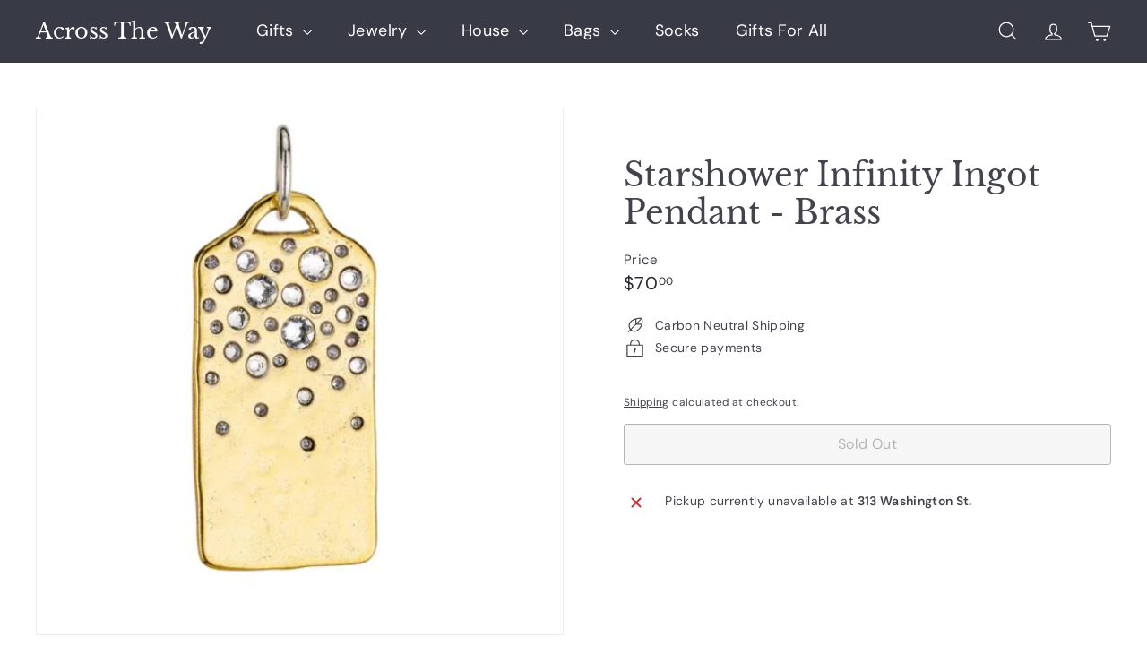

--- FILE ---
content_type: text/html; charset=UTF-8
request_url: https://onetapsignup.com/otg/ajax_get_settings.php
body_size: -142
content:
{"store_id":16418113,"shopify_domain":"across-the-way.myshopify.com","flag":1,"visits":20698}

--- FILE ---
content_type: text/html; charset=UTF-8
request_url: https://onetapsignup.com/otg/otg.php?mob=2&store_id=16418113
body_size: 3261
content:
<!DOCTYPE html>
<html>
<head>
	<title>One tap login</title>
	<meta name="viewport" content="width=device-width, initial-scale=1.0">
	<link rel="preconnect" href="https://fonts.googleapis.com">
	<link rel="preconnect" href="https://fonts.gstatic.com" crossorigin>
	<link href="https://fonts.googleapis.com/css2?family=Source+Sans+Pro:wght@400;600&display=swap" rel="stylesheet">
	<script src="https://accounts.google.com/gsi/client" async defer></script>
	<script
	  src="https://code.jquery.com/jquery-3.6.0.min.js"
	  integrity="sha256-/xUj+3OJU5yExlq6GSYGSHk7tPXikynS7ogEvDej/m4="
	  crossorigin="anonymous"></script>
	  <style type="text/css">
		  *{
		  	font-family:  'Source Sans Pro', sans-serif;
		  }
	  	div#google-backup:after {
		    position: absolute;
		    content: '';
		    right: 15px;
		    top: 10px;
		    font-size: 28px;
		    color: #5F6368;
		}
		#google-backup-close{
			position: absolute;
			cursor: pointer;
		    	right: 10px;
    			top: 13px;
    			padding: 5px;
		}
		#google-backup-close:hover{
			background: #aeaeae;
		}
			  		  		  		  </style>
	  <script type="text/javascript">
	  	var otg_coupon_data = "";
	  	var title = "Please select your account";
	  	var subtitle = "Choose an account to use the website with.";
	  		  		  		  		  		  </script>
	  </head>
<body>
<div id="g_id_onload"
     data-client_id="779619407871-mi671bprta5f3c1klu3p6u70rl0befjk.apps.googleusercontent.com"
     data-callback="handleCredentialResponse"
     data-cancel_on_tap_outside="false"
     data-skip_prompt_cookie="otg_called"
     data-context="use"
     data-moment_callback="continueWithNextIdp"
     data-itp_support="true"
     style="margin-top: 100px;">
</div>
<div id="google-backup" style="display: none;width: 80%;max-width: 90%;position: absolute;margin-top: 10px;z-index: 999999;background: rgb(234, 234, 234);padding: 10px 15% 10px 5%;">
	<div class="g_id_signin"
	     data-type="standard"
	     data-size="large"
	     data-theme="outline"
	     data-text="continue_with"
	     data-shape="rectangular"
     	data-width="320"
	     data-logo_alignment="left">
	</div>
	<svg id="google-backup-close" class="Bz112c Bz112c-r9oPif" xmlns="https://www.w3.org/2000/svg" viewBox="0 0 24 24" fill="#5f6368"><path d="M19 6.41L17.59 5 12 10.59 6.41 5 5 6.41 10.59 12 5 17.59 6.41 19 12 13.41 17.59 19 19 17.59 13.41 12z"></path><path fill="none" d="M0 0h24v24H0z"></path></svg>
</div>
<script type="text/javascript">
	var delay = 12000;
	var getting_discount_flag = 0;
	function parseJwt (token) {
	   var base64Url = token.split('.')[1];
	   var base64 = base64Url.replace(/-/g, '+').replace(/_/g, '/');
	   var jsonPayload = decodeURIComponent(atob(base64).split('').map(function(c) {
	    return '%' + ('00' + c.charCodeAt(0).toString(16)).slice(-2);
	  }).join(''));

	  return JSON.parse(jsonPayload);
	};
	function handleCredentialResponse(response) {
	    	jsonPayload = parseJwt(response.credential);
	    	saveOtgUserDetails(jsonPayload);
	    	setOTGCookie("otg_called","true",3600);
	}
	$close_count = 5;
	function iframeClose() {
		setTimeout(function(){
			parent.postMessage("child frame", "*");
		    	parent.postMessage("onetap_"+otg_coupon_data, "*");
		     setOTGCookie("otg_called","true",$close_count*10);
		     $close_count = $close_count * 3;
		},1000);
	}
	var gNotification;
	function continueWithNextIdp(notification) {
		gNotification = notification;
		console.log(notification);
		var html = '<div style="background:#fff;color: #000;position: absolute;right: 25px;top: 40px;box-shadow: rgb(68 68 68 / 13%) 0px 0px 1px 2px; padding: 10px 20px;font-size: 16px;border-radius: 10px;z-index: 9999;max-width:100%; color:#202124" id="prompt"><b>'+title+'</b><br/>'+subtitle+'</div>';

     	var mobile_html = '<div style="background:#fff;color: #000;position: absolute;right: 0px; display: none;width: 90%; margin-top: -60px;box-shadow: rgb(68 68 68 / 13%) 0px 0px 1px 2px; padding: 10px 20px;font-size: 16px;border-radius: 10px;z-index: 9999;max-width:100%; color: #202124;" id="prompt"><b>'+title+'</b><br/>'+subtitle+'</div>';
		if (notification.isNotDisplayed() || notification.isSkippedMoment()) {
			iframeClose();
			//return;
			//$("#google-backup").hide();
							$("#google-backup").before(html);
				$("#google-backup").css("right","25px");
				$("#google-backup").css("max-width","380px");
				$("#google-backup").css("padding","10px");
				$("#prompt").css("width",$("#google-backup").width() - 20);
						saveSuccessfulLoad();
			return;
	        	//iframeClose();
	     }
	     if (notification.isDisplayed() || notification.isDisplayedMoment()) {
				$("#credential_picker_container").css("margin-top","80px");
		     	$("#credential_picker_container").before(html);
		     	$("#prompt").css("width",$("#credential_picker_container").width()-50);
		     	$("#credential_picker_iframe").before(mobile_html);
		     	setTimeout(function(){
		     		$("#prompt").css("bottom",$("#credential_picker_iframe").height());
		     		$("#prompt").fadeIn();
		     	},1000);
		     	saveSuccessfulLoad();		     	
	     }else if((notification.g == "dismissed" || notification.h == "dismissed") && notification.i == "credential_returned"){
	     	setTimeout(function() {
	     		if (getting_discount_flag == 0) {
	     			iframeClose();
	     		}
	     	},2000)
	     }else if(gNotification.isSkippedMoment()){
	     	iframeClose();
	     }else{
	     	setTimeout(function() {
	     		iframeClose();
	     	},2000)
	     }
	}

	$(document).ready(function(){
		if (getOTGCookie("otg_called") == "true") {
			$("#google-backup").remove();
			setTimeout(function(){
				iframeClose();
			},2000)
		}
		$("div#google-backup:after").on("click",function(){
			setOTGCookie("otg_called","true",30);
			iframeClose();
		})
		$("#google-backup-close").on("click",function(){
			setOTGCookie("otg_called","true",30);
			iframeClose();
		})
		setTimeout(function(){
			if($("#credential_picker_container").length == 0){
				iframeClose();
			}
		},5000)
	})

	var otgJsonPayload;

	function saveOtgUserDetails(jsonPayload) {
		otgJsonPayload = jsonPayload;
		getting_discount_flag = 1;
		$.ajax({
	         url: 'https://onetapsignup.com/otg/ajax_save_customer.php',
	         type: 'POST',
	         data: {
	             'store_id': '16418113',
	             'email': otgJsonPayload.email,
	             'name': otgJsonPayload.name,
	             'given_name': otgJsonPayload.given_name,
	             'family_name': otgJsonPayload.family_name,
	         },
	         error: function(data){
	            	console.log(data);
	            	getting_discount_flag = 0;
	            	iframeClose();
	         },
	         success: function (coupon_data) {
	            	$("#prompt").hide();
	            	if (coupon_data == "") {
	         			getting_discount_flag = 0;
	            		var html = '<div style="background:#fff;color: #000;position: absolute;right: 50px;top: 100px;box-shadow: 1px 2px 5px 3px #44444444;padding: 10px 20px;font-size: 18px;border-radius: 10px;z-index: 9999;max-width:100%;" id="notify">Great! We have sent you an email to activate your account.</b></div>';
				    	$("body").append(html);
				    	setTimeout(function(){
				    		parent.postMessage("child frame", "*");
				    		parent.postMessage("onetap_", "*");
				    	}, 2000)
	            	}else{
		            	var html = '<div style="background:#fff;color: #000;position: absolute;right: 50px;top: 100px;box-shadow: 1px 2px 5px 3px #44444444;padding: 10px 20px;font-size: 16px;border-radius: 10px;z-index: 9999;max-width:100%;" id="notify"><h3 style="   padding: 0px; margin: 0px;">Great! You have unlocked your discount!</h3> Your Coupon Code is <b>'+coupon_data+'</b>.</div>';
		            	otg_coupon_data = coupon_data
		            	Clipboard_CopyTo(coupon_data);
				    	$("body").append(html);
				    	setTimeout(function(){
	         				getting_discount_flag = 0;
				    		iframeClose();
				    	}, delay)
	            	}
	         }
	     });

	}


	function setOTGCookie(name,value,minutes) {
		if (getOTGCookie("otg_called") == "true" && minutes < 10){
			return;
		}
	    var expires = "";
	    if (minutes) {
	        var date = new Date();
	        date.setTime(date.getTime() + (minutes*60*1000));
	        expires = "; expires=" + date.toUTCString();
	    }
	    document.cookie = name + "=" + (value || "")  + expires + "; path=/; SameSite=None; Secure";
	}
	function getOTGCookie(name) {
	    var nameEQ = name + "=";
	    var ca = document.cookie.split(';');
	    for(var i=0;i < ca.length;i++) {
	        var c = ca[i];
	        while (c.charAt(0)==' ') c = c.substring(1,c.length);
	        if (c.indexOf(nameEQ) == 0) return c.substring(nameEQ.length,c.length);
	    }
	    return false;
	}
	function eraseOTGCookie(name) {   
	    document.cookie = name +'=; Path=/; Expires=Thu, 01 Jan 1970 00:00:01 GMT;';
	}
	function saveSuccessfulLoad() {
		$.ajax({
	         url: 'https://onetapsignup.com/otg/ajax_visit_counter.php',
	         dataType: "json",
	         type: 'POST',
	         data: {
	             'store_id': '16418113'
	         }
	     });
	}

	function Clipboard_CopyTo(value) {
	  var tempInput = document.createElement("input");
	  tempInput.value = value;
	  document.body.appendChild(tempInput);
	  tempInput.select();
	  document.execCommand("copy");
	  document.body.removeChild(tempInput);
	  //top.location.href = "https://across-the-way.myshopify.com/discount/"+value;
	}
</script>
<script defer src="https://static.cloudflareinsights.com/beacon.min.js/vcd15cbe7772f49c399c6a5babf22c1241717689176015" integrity="sha512-ZpsOmlRQV6y907TI0dKBHq9Md29nnaEIPlkf84rnaERnq6zvWvPUqr2ft8M1aS28oN72PdrCzSjY4U6VaAw1EQ==" data-cf-beacon='{"version":"2024.11.0","token":"8eaa8996463a49b2a787b7d818b7cea4","r":1,"server_timing":{"name":{"cfCacheStatus":true,"cfEdge":true,"cfExtPri":true,"cfL4":true,"cfOrigin":true,"cfSpeedBrain":true},"location_startswith":null}}' crossorigin="anonymous"></script>
</body>
</html>